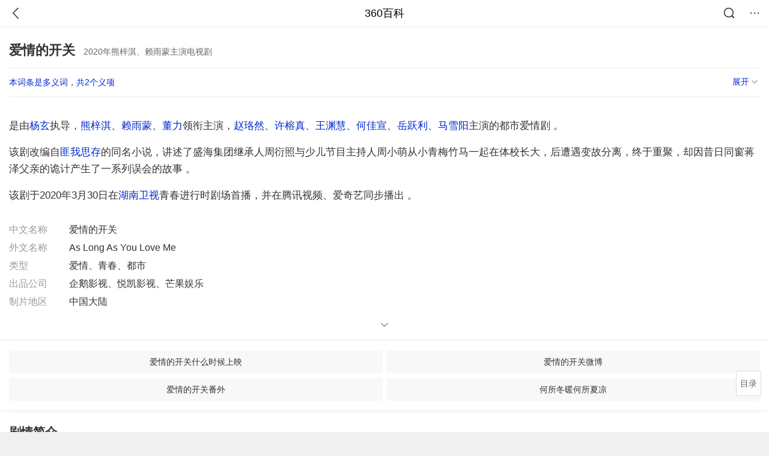

--- FILE ---
content_type: text/html; charset=utf-8
request_url: https://m.baike.so.com/doc/5812745-24639746.html
body_size: 9812
content:
<!doctype html>
<html data-n-head-ssr>
  <head >
    <meta data-n-head="ssr" charset="utf-8"><meta data-n-head="ssr" name="viewport" content="width=device-width,minimum-scale=1.0,maximum-scale=1.0,initial-scale=1.0,user-scalable=no"><meta data-n-head="ssr" data-hid="description" name="description" content="360百科提供百科知识的搜索、分享服务，在这里你可以搜索、查阅百科知识，并参与百科词条的编辑，分享贡献你的知识。"><meta data-n-head="ssr" name="format-detection" content="telephone=no"><title>爱情的开关(2020年熊梓淇、赖雨蒙主演电视剧)</title><link data-n-head="ssr" rel="stylesheet" type="text/css" href="https://ss2.360tres.com/static/697290864fe6fc77.css"><link data-n-head="ssr" rel="shortcut icon" type="image/ico" href="https://ss2.360tres.com/static/121a1737750aa53d.ico"><script data-n-head="ssr" src="https://ss2.360tres.com/static/d7fde29189fcd950.js"></script><script data-n-head="ssr" src="https://ss2.360tres.com/static/eebeb56aef340a86.js"></script><script data-n-head="ssr" src="https://ss2.360tres.com/monitor/;monitor/2edd36ee.js"></script><script data-n-head="ssr" src="https://ss2.360tres.com/static/598e8879d76a79ff.js"></script><script data-n-head="ssr" src="https://ss2.360tres.com/static/c9fc312d1f717ba3.js"></script><script data-n-head="ssr" src="https://ss2.360tres.com/static/49955a7b55d1606b.js"></script><script data-n-head="ssr" src="https://p.sug.so.com/index.min.js"></script><script data-n-head="ssr" src="https://ss2.360tres.com/!79eb4e49/coolmidpanel-forOther.js"></script><script data-n-head="ssr" src="https://ss2.360tres.com/!695edb76/pullload.js"></script><link rel="preload" href="https://ss2.360tres.com/static/52adbc12d6f936af.js" as="script"><link rel="preload" href="https://ss2.360tres.com/static/df84f81e71158597.js" as="script"><link rel="preload" href="https://ss2.360tres.com/static/2a9542e3d9cb0fc4.css" as="style"><link rel="preload" href="https://ss2.360tres.com/static/df1c86d52adf7235.js" as="script"><link rel="preload" href="https://ss2.360tres.com/static/44feb40c61b13722.js" as="script"><link rel="stylesheet" href="https://ss2.360tres.com/static/2a9542e3d9cb0fc4.css">
    <meta name="referrer" content="always">
    <meta name="viewport" content="width=device-width,minimum-scale=1,maximum-scale=1,initial-scale=1,user-scalable=no">
    <meta name="apple-mobile-web-app-capable" content="yes">
    <meta name="apple-mobile-web-app-status-bar-style" content="black">
    <meta content="telephone=no" name="format-detection">
    <!-- 错误监控代码 -->
    <script>var ErrorReport={SIGN:"",v:"1.2"};!function(r){var n={},e=function(r){var n=new Image,e=[];for(i in r)e.push(i+"="+encodeURIComponent(r[i]));e=e.join("&"),n.onload=n.onerror=function(){n=null},n.src="//s.qhupdate.com/sou/visit_duration.gif?"+e},o={WHITELIST:["getWinHandler","window.bannerNight","global code"],SILENCE:!1,SIGN:ErrorReport.SIGN||""};window.onerror=function(r,i,t,a,c){for(var l=0;l<o.WHITELIST.length;l++)if(r.indexOf(o.WHITELIST[l])>=0)return o.SILENCE;return Math.random()>.3||setTimeout((function(){a=a||window.event&&window.event.errorCharacter||0;var i={mod:"error",url:location.href,msg:r,ua:navigator.userAgent,sign:o.SIGN,sid:"c4e22300-929c-11eb-96d3-3175502a0f56",_:"_8_yKc"};if(c&&c.stack)i.msg=c.stack.toString();else if(arguments.callee){for(var t=[],l=arguments.callee.caller,u=3;l&&--u>0&&(t.push(l.toString()),l!==l.caller);)l=l.caller;t=t.join(","),i.msg=t}if(i.msg){if(n[r])return o.SILENCE;e(i),n[r]=!0}}),0),o.SILENCE}}()</script>
  </head>

  <body >
    <div data-server-rendered="true" id="__nuxt"><div id="__layout"><div class="page" data-v-9207368a><div style="display:;" data-v-9207368a><div class="so-header so-header__fix-top" data-v-9207368a><div class="so-header__left"><i data-logid="entry-nav-back" class="so-icon--svg" style="width:22px;height:22px;font-size:22px;">
<svg width="42" height="42" viewBox="0,0,42,42" xmlns="http://www.w3.org/2000/svg"><g transform="rotate(180,21,21)" fill="none" fill-rule="evenodd"><path d="m0,0h42v42H0z"/><path d="m11.95,3.93c.55-.54,1.42-.57,2.01-.09l.11.1,16,16.27c.54.55.57,1.4.1,1.99l-.1.11L14.59,38.05c-.58.59-1.53.6-2.12.02-.55-.54-.6-1.41-.12-2.01l.1-.11L26.9,21.27,11.93,6.05c-.54-.55-.57-1.42-.09-2.01l.1-.11z" fill="currentColor" fill-rule="nonzero"/></g></svg>
</i></div> <div class="so-header__center"><a href="https://m.baike.so.com" data-logid="entry-nav-home">360百科</a></div> <div class="so-header__right"><div class="so-header__right-item"><i data-logid="entry-nav-searchicon" class="so-icon--svg" style="width:22px;height:22px;font-size:22px;">
<svg width="42" height="42" viewBox="0 0 42 42" xmlns="http://www.w3.org/2000/svg"><g fill="none" fill-rule="evenodd"><path d="m0,0h42v42H0z"/><g transform="translate(5,5)" fill="currentColor"><path d="m14-1.5C5.44-1.5-1.5,5.44-1.5,14c0,8.56,6.94,15.5,15.5,15.5,8.56,0,15.5-6.94,15.5-15.5,0-8.56-6.94-15.5-15.5-15.5zm0,3c6.9,0,12.5,5.6,12.5,12.5,0,6.9-5.6,12.5-12.5,12.5C7.1,26.5,1.5,20.9,1.5,14,1.5,7.1,7.1,1.5,14,1.5z" fill-rule="nonzero"/><rect transform="rotate(315,27,27)" x="25" y="21" width="4" height="12" rx="2"/></g></g></svg>
</i></div> <div class="so-header__right-item so-header__more-icon"><i data-logid="entry-set-set" class="so-icon--svg" style="width:22px;height:22px;font-size:22px;">
<svg width="66" height="66" viewBox="0 0 66 66" xmlns="http://www.w3.org/2000/svg"><g fill-rule="evenodd"><path fill="#fff" opacity="0" d="m0,0h66v66H0z"/><circle fill="#333" cx="21.5" cy="32.5" r="3.5"/><circle fill="#333" cx="39.5" cy="32.5" r="3.5"/><circle fill="#333" cx="57.5" cy="32.5" r="3.5"/></g></svg>
</i></div></div></div> <!----><!----><!----><!----><!----></div> <!----> <div style="display:;" data-v-9207368a><!----> <div class="doc-title no-top-img" data-v-58272c82 data-v-9207368a><div class="card-title" data-v-58272c82><div class="title" data-v-58272c82><h1 class="main-title" data-v-58272c82>爱情的开关</h1> <span class="sub-title" data-v-58272c82>2020年熊梓淇、赖雨蒙主演电视剧</span></div> <div data-v-ce95ed66 data-v-58272c82><!----> <!----></div></div></div> <div class="sense-wrap" data-v-9207368a><div id="sense-list" class="senlist-box"><div class="senlist-main"><span class="senseone">
        本词条是多义词，共2个义项
      </span> <div class="btn"><span class="expandtxt">
          展开
          <span class="bkIcon-unfold"></span></span> <span class="collapsetxt">
          收起
          <span class="bkIcon-fold"></span></span></div></div> <div class="senlist-items"><a href="/doc/5812745-24639746.html" target="_blank" rel="noopener noreferrer" class="cur">2020年熊梓淇、赖雨蒙主演电视剧</a><a href="/doc/5812745-6025552.html" target="_blank" rel="noopener noreferrer">匪我思存著小说</a> <!----></div></div></div> <!----> <div class="inner-link-middle-page" data-v-9207368a><div class="summary"><p>是由<a href=\"/doc/1331526-1407721.html\" target=\"_blank\">杨玄</a>执导，<a href=\"/doc/24209310-24833359.html\" target=\"_blank\">熊梓淇</a>、<a href=\"/doc/23640927-24196381.html\" target=\"_blank\">赖雨蒙</a>、<a href=\"/doc/5378605-24638322.html\" target=\"_blank\">董力</a>领衔主演，<a href=\"/doc/27088103-28473615.html\" target=\"_blank\">赵珞然</a>、<a href=\"/doc/5923009-6135930.html\" target=\"_blank\">许榕真</a>、<a href=\"/doc/10300908-10826249.html\" target=\"_blank\">王渊慧</a>、<a href=\"/doc/6495455-6709169.html\" target=\"_blank\">何佳宣</a>、<a href=\"/doc/4874630-5092380.html\" target=\"_blank\">岳跃利</a>、<a href=\"/doc/4920280-5139341.html\" target=\"_blank\">马雪阳</a>主演的都市爱情剧 。</p><p>该剧改编自<a href=\"/doc/4925752-5145252.html\" target=\"_blank\">匪我思存</a>的同名小说，讲述了盛海集团继承人周衍照与少儿节目主持人周小萌从小青梅竹马一起在体校长大，后遭遇变故分离，终于重聚，却因昔日同窗蒋泽父亲的诡计产生了一系列误会的故事 。</p><p>该剧于2020年3月30日在<a href=\"/doc/3328939-3505967.html\" target=\"_blank\">湖南卫视</a>青春进行时剧场首播，并在腾讯视频、爱奇艺同步播出 。</p></div></div> <div class="inner-link-middle-page info-wrap" data-v-9207368a><ul class="info"><li><div class="info-title title">中文名称</div> <div class="info-content"> 爱情的开关 </div></li><li><div class="info-title title">外文名称</div> <div class="info-content"> As Long As You Love Me </div></li><li><div class="info-title title">类型</div> <div class="info-content"> 爱情、青春、都市 </div></li><li><div class="info-title title">出品公司</div> <div class="info-content"> 企鹅影视、悦凯影视、芒果娱乐 </div></li><li><div class="info-title title">制片地区</div> <div class="info-content"> 中国大陆 </div></li></ul> <div id="info-more" class="mod-info-more"><a href="javascript:;" class="arrow"></a></div></div> <!----> <!----> <div data-type="top" data-showlogid="entry-related-show-top" class="doc-con-relate-search js-relate-search" style="display:none;" data-v-9207368a><article class="r-bg"><!----> <div class="so-link-list" style="max-height:92px;overflow:hidden;"></div></article></div> <!----> <!----> <!----> <!----> <!----> <!----> <div class="details-part" data-v-9207368a><div id="main-box" style="max-height:440px;overflow:hidden;position:relative;"><div id="bk-content" class="bk-content"></div> <div id="loading" class="loading"><em class="icon"></em> <span>正在加载，请耐心等待</span></div></div> <!----></div> <!----><!----><!----><!----><!----><!----><!----><!----><!----><!----><!----><!----><!----><!----><!----></div> <!----></div></div></div><script>window.__NUXT__=(function(a,b,c,d,e,f,g,h,i,j,k,l,m,n,o,p,q,r,s,t,u,v,w,x,y,z,A,B,C,D,E,F,G,H,I,J,K,L,M,N,O,P,Q,R,S,T){q.h3_name=r;q.h3_ref=s;q.p=g;q.label=r;q.key=s;q.log=a;t.h3_name=u;t.h3_ref=v;t.p=g;t.label=u;t.key=v;t.log=a;return {layout:"default",data:[{showHeader:k,data:{entry_type:c,death_data:[],eid:5812745,sid:24639746,ename_title:h,ename:h,directory:{"1":{h2_name:l,refer:m,p:n,label:l,key:m,log:a},"2":{h2_name:o,refer:p,p:g,h3:[q,t],label:o,key:p,log:a,children:[q,t]},"3":{h2_name:w,refer:x,p:3,label:w,key:x,log:a},"4":{h2_name:y,refer:z,p:4,label:y,key:z,log:a},"5":{h2_name:A,refer:B,p:5,label:A,key:B,log:a},"6":{h2_name:C,refer:D,p:i,label:C,key:D,log:a}},mul_sense_list:[{sid:E,sname:F,"pos-eid":G,"pos-sid":E,entry_type:j},{sid:H,sname:"匪我思存著小说","pos-eid":G,"pos-sid":H,entry_type:j}],mul_name:F,intro_content:"\u003Cp\u003E是由\u003Ca href=\\\"\u002Fdoc\u002F1331526-1407721.html\\\" target=\\\"_blank\\\"\u003E杨玄\u003C\u002Fa\u003E执导，\u003Ca href=\\\"\u002Fdoc\u002F24209310-24833359.html\\\" target=\\\"_blank\\\"\u003E熊梓淇\u003C\u002Fa\u003E、\u003Ca href=\\\"\u002Fdoc\u002F23640927-24196381.html\\\" target=\\\"_blank\\\"\u003E赖雨蒙\u003C\u002Fa\u003E、\u003Ca href=\\\"\u002Fdoc\u002F5378605-24638322.html\\\" target=\\\"_blank\\\"\u003E董力\u003C\u002Fa\u003E领衔主演，\u003Ca href=\\\"\u002Fdoc\u002F27088103-28473615.html\\\" target=\\\"_blank\\\"\u003E赵珞然\u003C\u002Fa\u003E、\u003Ca href=\\\"\u002Fdoc\u002F5923009-6135930.html\\\" target=\\\"_blank\\\"\u003E许榕真\u003C\u002Fa\u003E、\u003Ca href=\\\"\u002Fdoc\u002F10300908-10826249.html\\\" target=\\\"_blank\\\"\u003E王渊慧\u003C\u002Fa\u003E、\u003Ca href=\\\"\u002Fdoc\u002F6495455-6709169.html\\\" target=\\\"_blank\\\"\u003E何佳宣\u003C\u002Fa\u003E、\u003Ca href=\\\"\u002Fdoc\u002F4874630-5092380.html\\\" target=\\\"_blank\\\"\u003E岳跃利\u003C\u002Fa\u003E、\u003Ca href=\\\"\u002Fdoc\u002F4920280-5139341.html\\\" target=\\\"_blank\\\"\u003E马雪阳\u003C\u002Fa\u003E主演的都市爱情剧 。\u003C\u002Fp\u003E\u003Cp\u003E该剧改编自\u003Ca href=\\\"\u002Fdoc\u002F4925752-5145252.html\\\" target=\\\"_blank\\\"\u003E匪我思存\u003C\u002Fa\u003E的同名小说，讲述了盛海集团继承人周衍照与少儿节目主持人周小萌从小青梅竹马一起在体校长大，后遭遇变故分离，终于重聚，却因昔日同窗蒋泽父亲的诡计产生了一系列误会的故事 。\u003C\u002Fp\u003E\u003Cp\u003E该剧于2020年3月30日在\u003Ca href=\\\"\u002Fdoc\u002F3328939-3505967.html\\\" target=\\\"_blank\\\"\u003E湖南卫视\u003C\u002Fa\u003E青春进行时剧场首播，并在腾讯视频、爱奇艺同步播出 。\u003C\u002Fp\u003E",intro_first_img:d,intro_first_img_name:h,intro_first_img_size:{width:I,height:I},info_content:[{name:"中文名称",value:" 爱情的开关 "},{name:"外文名称",value:" As Long As You Love Me "},{name:"类型",value:" 爱情、青春、都市 "},{name:"出品公司",value:" 企鹅影视、悦凯影视、芒果娱乐 "},{name:"制片地区",value:" 中国大陆 "},{name:"拍摄地点",value:" 深圳、温哥华、上海、台湾 "},{name:"首播时间",value:" 2020年3月30日 "},{name:"导演",value:" 杨玄 "},{name:"编剧",value:" 初征 "},{name:"制片人",value:" 张萌、李跃、李亮光、沈嘉华、王维 "},{name:"主演",value:" 熊梓淇、赖雨蒙、董力、赵珞然、许榕真、王渊慧、何佳宣、岳跃利、马雪阳 "},{name:"集数",value:" 48 集 "},{name:"每集长度",value:" 45 分钟 "},{name:"在线播放平台",value:" 腾讯视频、爱奇艺 "},{name:"出品时间",value:" 2017年 "}],page:b,total:i,tmpl_widgets:{key:"common",name:"通用模版",type:b,modules:[],async_modules:[],ext_configs:[]},top_concerns:[],all_top_concerns:[{eid:"2689241",sid:"32333335",ename:"中国铁路",intro_path:"https:\u002F\u002Fso1.360tres.com\u002Fdmsmty\u002F65_60_\u002Ft11de92177be1365227ccd1fa73.png",intro_width:e,intro_height:f,data:{title:"中国铁路再创纪录",content:"今天（21日）上午，我国自主研发的3.5万吨重载列车刚刚完成世界首次自动编队驾驶试验。它打破了百年铁路货运的控制模式，未来将对我国铁路货运带来根本性的变革。3.5万吨重载列车什么样？列车是如何运行的？我国重载群组列车首次实现自动驾驶 3.5万吨重载列车绵延约6公里。",doc_url:J,url:J,sort:b,date:K}},{eid:"24056827",sid:"24639969",ename:"内蒙古自治区",intro_path:"https:\u002F\u002Fso1.360tres.com\u002Fdmsmty\u002F65_60_\u002Ft11de92177b316a1c3d091988f7.png",intro_width:e,intro_height:f,data:{title:"内蒙古现-44.6℃天气",content:"受强冷空气影响，18日起，内蒙古迎来大范围降温、降雪和大风天气，多地气温断崖式下跌，最低气温达零下44.5摄氏度。内蒙古各地各部门迅速行动，聚焦防寒保暖、安全出行、农牧业生产等方面，全力保障群众生产生活平稳有序。",doc_url:L,url:L,sort:b,date:K}},{eid:"799929",sid:"846238",ename:"古巴",intro_path:"https:\u002F\u002Fso1.360tres.com\u002Fdmsmty\u002F65_60_\u002Ft11de92177b831468b3bd7e6691.png",intro_width:e,intro_height:f,data:{title:"古巴感谢中国",content:"中国援古巴紧急粮食援助项目首批大米交付仪式当地时间1月19日在古巴内贸部粮食转运仓库举行。古巴副总理兼外贸外资部长佩雷斯-奥利瓦、内贸部长迪亚斯和中国驻古巴大使华昕等出席活动。佩雷斯-奥利瓦在仪式上表示，这批援助物资充分体现了中国对古巴的宝贵帮助与深厚情谊。",doc_url:M,url:M,sort:b,date:N}},{eid:"6744866",sid:"6959409",ename:"valentino garavani",intro_path:"https:\u002F\u002Fso1.360tres.com\u002Fdmsmty\u002F65_60_\u002Ft11de92177be6332b93950845d7.png",intro_width:e,intro_height:f,data:{title:"华伦天奴去世",content:"意大利华伦天奴基金会19日发布公告说，意大利知名时尚设计师瓦伦蒂诺·加拉瓦尼当天在罗马去世，享年93岁。",doc_url:O,url:O,sort:b,date:N}},{eid:"4277677",sid:"32401668",ename:"江南区",intro_path:"https:\u002F\u002Fso1.360tres.com\u002Fdmsmty\u002F65_60_\u002Ft11de92177b3d588f3ca391faa4.png",intro_width:e,intro_height:f,data:{title:"韩国首尔江南区火灾",content:"韩国消防部门通报，当地时间今天（1月16日）凌晨5点左右，首尔市江南区九龙村发生火灾。随着火势扩散，消防部门将应对级别提升为二级。目前已投入85辆消防车、近300名消防员展开灭火工作。不过，据称由于整个城市“被雾霾和细颗粒物笼罩”，因此未能派出直升机参与灭火。",doc_url:P,url:P,sort:b,date:"1768492800"}}],white_hospital_tag:c,tags_commercial_words:{"都市":[],"剧情":{list:["vj师视频素材网",Q,"抖音官网网页版",R,S]},"商战":[],"电视剧":{list:[Q,"篮球直播","巨量千川",R,S]}},entry_sense_tags:["都市","剧情","商战","电视剧"],jump_tag:c,jump_url:d,HTTP_QIHOO_ABTEST_NEW:[],content_new:{content:"\u003Ch2 class=\"headline1\"\u003E\u003Ca name=\"5812745-24639746-1\"\u003E\u003C\u002Fa\u003E\u003Cspan class=\"headline-content\"\u003E剧情简介\u003C\u002Fspan\u003E\u003C\u002Fh2\u003E\u003Cp\u003E　　周衍照与小萌深爱彼此多年。周衍照按照约定在小萌二十二岁生日之时回国相见。但周父意外过世，周衍照不得不接受父亲所经营的地产公司。因为害死周父的嫌疑人是小萌的母亲，两人之间爱情破碎。周衍照进入盛海集团，与对手蒋庆诚一次又一次过招，经历商业危机、手下背叛、融资失败、工程事故、身世秘密等重重坎坷，艰难守业。而小萌，背负着周衍照的误解和仇恨，主持事业几起几落。她从未放弃，同时一直坚持慈善公益事业，帮助福利院孩子天空复明。小萌一直在努力使自己成长为更坚强美好的人。几经风雨坎坷，两人之间矛盾和误解逐渐消弭。周衍照与周小萌携手，找出阴谋幕后的真凶，同时也从蒋庆诚手中夺回了盛海集团。最终，两人重新打开了心中爱情的开关，相爱相守。\u003C\u002Fp\u003E\u003Cspan class=\"para-img\" style=\"width: 133px;\"\u003E \u003Ca class=\"para-img-hd\" href=\"javascript:;\" style=\"height: 178px;\"\u003E \u003Cimg src=\"https:\u002F\u002Fso1.360tres.com\u002Fdmtfd\u002F266_356_\u002Ft013c34cc41accd833a.jpg\" alt=\"\" \u002F\u003E \u003C\u002Fa\u003E\u003Cspan class=\"para-img-bd\"\u003E《爱情的开关》\u003C\u002Fspan\u003E \u003C\u002Fspan\u003E\u003Ch2 class=\"headline1\"\u003E\u003Ca name=\"5812745-24639746-2\"\u003E\u003C\u002Fa\u003E\u003Cspan class=\"headline-content\"\u003E演职员表\u003C\u002Fspan\u003E\u003C\u002Fh2\u003E\u003Ch3 class=\"headline_bk_h3\"\u003E\u003Ca name=\"5812745-24639746-2_1\"\u003E\u003C\u002Fa\u003E演员表\u003C\u002Fh3\u003E\u003Ctable\u003E\u003Cthead\u003E\u003Ctr\u003E\u003Cth\u003E角色\u003C\u002Fth\u003E\u003Cth\u003E演员\u003C\u002Fth\u003E\u003Cth\u003E备注\u003C\u002Fth\u003E\u003C\u002Ftr\u003E\u003C\u002Fthead\u003E\u003Ctbody\u003E\u003Ctr\u003E\u003Ctd\u003E周衍照\u003C\u002Ftd\u003E\u003Ctd\u003E\u003Ca target=\"_blank\" href=\"\u002Fdoc\u002F24209310-24833359.html\"\u003E熊梓淇\u003C\u002Fa\u003E\u003C\u002Ftd\u003E\u003Ctd\u003E\u003Cp\u003E　　简介  ：盛海集团继承人，冷血孤傲、隐忍寡言\u003C\u002Fp\u003E\u003C\u002Ftd\u003E\u003C\u002Ftr\u003E\u003Ctr\u003E\u003Ctd\u003E周小萌\u003C\u002Ftd\u003E\u003Ctd\u003E\u003Ca target=\"_blank\" href=\"\u002Fdoc\u002F23640927-24196381.html\"\u003E赖雨蒙\u003C\u002Fa\u003E\u003C\u002Ftd\u003E\u003Ctd\u003E\u003Cp\u003E　　简介  ：周衍照青梅竹马\u003C\u002Fp\u003E\u003C\u002Ftd\u003E\u003C\u002Ftr\u003E\u003Ctr\u003E\u003Ctd\u003E蒋泽\u003C\u002Ftd\u003E\u003Ctd\u003E\u003Ca target=\"_blank\" href=\"\u002Fdoc\u002F5378605-24638322.html\"\u003E董力\u003C\u002Fa\u003E\u003C\u002Ftd\u003E\u003Ctd\u003E\u003Cp\u003E　　简介  ：逍遥公子哥\u003C\u002Fp\u003E\u003C\u002Ftd\u003E\u003C\u002Ftr\u003E\u003Ctr\u003E\u003Ctd\u003E孙凌希\u003C\u002Ftd\u003E\u003Ctd\u003E\u003Ca target=\"_blank\" href=\"\u002Fdoc\u002F27088103-28473615.html\"\u003E赵珞然\u003C\u002Fa\u003E\u003C\u002Ftd\u003E\u003Ctd\u003E\u003Cp\u003E　　简介  ：都市白领，精明强干，神秘莫测\u003C\u002Fp\u003E\u003C\u002Ftd\u003E\u003C\u002Ftr\u003E\u003Ctr\u003E\u003Ctd\u003E乔真\u003C\u002Ftd\u003E\u003Ctd\u003E\u003Ca target=\"_blank\" href=\"\u002Fdoc\u002F10300908-10826249.html\"\u003E王渊慧\u003C\u002Fa\u003E\u003C\u002Ftd\u003E\u003Ctd\u003E\u003C\u002Ftd\u003E\u003C\u002Ftr\u003E\u003C\u002Ftbody\u003E\u003C\u002Ftable\u003E\u003Ch3 class=\"headline_bk_h3\"\u003E\u003Ca name=\"5812745-24639746-2_2\"\u003E\u003C\u002Fa\u003E职员表\u003C\u002Fh3\u003E\u003Ctable\u003E\u003Ctbody\u003E\u003Ctr\u003E\u003Ctd\u003E原著\u003C\u002Ftd\u003E\u003Ctd\u003E匪我思存\u003C\u002Ftd\u003E\u003C\u002Ftr\u003E\u003Ctr\u003E\u003Ctd\u003E导演\u003C\u002Ftd\u003E\u003Ctd\u003E杨玄\u003C\u002Ftd\u003E\u003C\u002Ftr\u003E\u003C\u002Ftbody\u003E\u003C\u002Ftable\u003E\u003Ch2 class=\"headline1\"\u003E\u003Ca name=\"5812745-24639746-3\"\u003E\u003C\u002Fa\u003E\u003Cspan class=\"headline-content\"\u003E角色介绍\u003C\u002Fspan\u003E\u003C\u002Fh2\u003E\u003Ctable\u003E\u003Ctbody\u003E\u003Ctr\u003E\u003Ctd width=\"206\"\u003E\u003Cspan class=\"para-img\" style=\"width: 139px;\"\u003E \u003Ca class=\"para-img-hd\" href=\"javascript:;\" style=\"height: 185px;\"\u003E \u003Cimg src=\"https:\u002F\u002Fso1.360tres.com\u002Fdmtfd\u002F278_371_\u002Ft018642af28e706200f.jpg\" alt=\"\" \u002F\u003E \u003C\u002Fa\u003E \u003C\u002Fspan\u003E\u003C\u002Ftd\u003E\u003Ctd\u003E\u003Cp\u003E　　周衍照\u003C\u002Fp\u003E演员   \u003Ca target=\"_blank\" href=\"\u002Fdoc\u002F24209310-24833359.html\"\u003E熊梓淇\u003C\u002Fa\u003E   \u003Cp\u003E　　叱咤商界的枭雄，冷血孤傲、隐忍寡言，但青梅竹马的周晓萌却是他的软肋。\u003C\u002Fp\u003E\u003C\u002Ftd\u003E\u003C\u002Ftr\u003E\u003Ctr\u003E\u003Ctd width=\"206\"\u003E\u003Cspan class=\"para-img\" style=\"width: 138px;\"\u003E \u003Ca class=\"para-img-hd\" href=\"javascript:;\" style=\"height: 185px;\"\u003E \u003Cimg src=\"https:\u002F\u002Fso1.360tres.com\u002Fdmtfd\u002F277_371_\u002Ft01b3aaed9289bf885e.jpg\" alt=\"\" \u002F\u003E \u003C\u002Fa\u003E \u003C\u002Fspan\u003E\u003C\u002Ftd\u003E\u003Ctd\u003E\u003Cp\u003E　　周晓萌\u003C\u002Fp\u003E演员   \u003Ca target=\"_blank\" href=\"\u002Fdoc\u002F23640927-24196381.html\"\u003E赖雨蒙\u003C\u002Fa\u003E   \u003Cp\u003E　　周衍照的青梅竹马。\u003C\u002Fp\u003E\u003C\u002Ftd\u003E\u003C\u002Ftr\u003E\u003Ctr\u003E\u003Ctd width=\"206\"\u003E\u003Cspan class=\"para-img\" style=\"width: 140px;\"\u003E \u003Ca class=\"para-img-hd\" href=\"javascript:;\" style=\"height: 185px;\"\u003E \u003Cimg src=\"https:\u002F\u002Fso1.360tres.com\u002Fdmtfd\u002F280_371_\u002Ft013ee6eda4445230aa.jpg\" alt=\"\" \u002F\u003E \u003C\u002Fa\u003E \u003C\u002Fspan\u003E\u003C\u002Ftd\u003E\u003Ctd\u003E\u003Cp\u003E　　蒋泽\u003C\u002Fp\u003E演员   \u003Ca target=\"_blank\" href=\"\u002Fdoc\u002F5378605-24638322.html\"\u003E董力\u003C\u002Fa\u003E   \u003Cp\u003E　　灵性交融邪性的富家公子，与周衍照一相遇便火药味十足，战火一路从商场蔓延到情场。\u003C\u002Fp\u003E\u003C\u002Ftd\u003E\u003C\u002Ftr\u003E\u003Ctr\u003E\u003Ctd width=\"206\"\u003E\u003Cspan class=\"para-img\" style=\"width: 139px;\"\u003E \u003Ca class=\"para-img-hd\" href=\"javascript:;\" style=\"height: 185px;\"\u003E \u003Cimg src=\"https:\u002F\u002Fso1.360tres.com\u002Fdmtfd\u002F278_371_\u002Ft01c17192a5fae0c418.jpg\" alt=\"\" \u002F\u003E \u003C\u002Fa\u003E \u003C\u002Fspan\u003E\u003C\u002Ftd\u003E\u003Ctd\u003E\u003Cp\u003E　　孙凌希\u003C\u002Fp\u003E演员   \u003Ca target=\"_blank\" href=\"\u002Fdoc\u002F27088103-28473615.html\"\u003E赵珞然\u003C\u002Fa\u003E   \u003Cp\u003E　　都市白领，精明强干，神秘莫测\u003C\u002Fp\u003E\u003C\u002Ftd\u003E\u003C\u002Ftr\u003E\u003C\u002Ftbody\u003E\u003C\u002Ftable\u003E\u003Ch2 class=\"headline1\"\u003E\u003Ca name=\"5812745-24639746-4\"\u003E\u003C\u002Fa\u003E\u003Cspan class=\"headline-content\"\u003E音乐原声\u003C\u002Fspan\u003E\u003C\u002Fh2\u003E\u003Ctable width=\"658\"\u003E\u003Cthead\u003E\u003Ctr\u003E\u003Cth width=\"181\"\u003E歌名\u003C\u002Fth\u003E\u003Cth width=\"111\"\u003E作词\u003C\u002Fth\u003E\u003Cth width=\"111\"\u003E作曲\u003C\u002Fth\u003E\u003Cth width=\"112\"\u003E演唱\u003C\u002Fth\u003E\u003Cth width=\"142\"\u003E备注\u003C\u002Fth\u003E\u003C\u002Ftr\u003E\u003C\u002Fthead\u003E\u003Ctbody\u003E\u003Ctr\u003E\u003Ctd colspan=\"1\" rowspan=\"1\" width=\"181\"\u003E《\u003Ca target=\"_blank\" href=\"\u002Fdoc\u002F7203987-7428585.html\"\u003E爱的重量\u003C\u002Fa\u003E》\u003C\u002Ftd\u003E\u003Ctd colspan=\"1\" rowspan=\"1\" width=\"111\"\u003E\u003Ca target=\"_blank\" href=\"\u002Fdoc\u002F26461774-28108305.html\"\u003E王艳薇\u003C\u002Fa\u003E\u003C\u002Ftd\u003E\u003Ctd colspan=\"1\" rowspan=\"1\" width=\"111\"\u003E\u003Ca target=\"_blank\" href=\"\u002Fdoc\u002F26461774-28108305.html\"\u003E王艳薇\u003C\u002Fa\u003E\u003C\u002Ftd\u003E\u003Ctd colspan=\"1\" rowspan=\"1\" width=\"112\"\u003E\u003Ca target=\"_blank\" href=\"\u002Fdoc\u002F123355-130298.html\"\u003E王心凌\u003C\u002Fa\u003E\u003C\u002Ftd\u003E\u003Ctd colspan=\"1\" rowspan=\"1\" width=\"142\"\u003E主题曲 \u003C\u002Ftd\u003E\u003C\u002Ftr\u003E\u003C\u002Ftbody\u003E\u003C\u002Ftable\u003E\u003Ch2 class=\"headline1\"\u003E\u003Ca name=\"5812745-24639746-5\"\u003E\u003C\u002Fa\u003E\u003Cspan class=\"headline-content\"\u003E幕后制作\u003C\u002Fspan\u003E\u003C\u002Fh2\u003E\u003Cp\u003E　　2017年11月，剧集在深圳开机  。2018年2月，剧集在深圳开放媒体探班 。3月，剧集正式杀青。\u003C\u002Fp\u003E\u003Ch2 class=\"headline1\"\u003E\u003Ca name=\"5812745-24639746-6\"\u003E\u003C\u002Fa\u003E\u003Cspan class=\"headline-content\"\u003E播出信息\u003C\u002Fspan\u003E\u003C\u002Fh2\u003E\u003Cp\u003E　　前期宣传\u003C\u002Fp\u003E\u003Cp\u003E　　2017年11月，剧集首曝霓虹版海报并公布主演阵容。\u003C\u002Fp\u003E",page:9999,total:i}}}],fetch:{},error:j,state:{doc:{sid:d,eid:d,details:{isLoading:c,statusIndex:n,epage:b,totalPage:g,html:d},windowAds:{hasRequest:c,showAdsDom:c,adsInfo:{}}}},serverRendered:k,routePath:"\u002Fdoc\u002F5812745-24639746.html",config:{_app:{basePath:T,assetsPath:T,cdnURL:"https:\u002F\u002Fss2.360tres.com\u002Fstatic\u002F"}}}}("entry-nav-catalogitem",0,false,"",524,300,2,"爱情的开关",6,null,true,"剧情简介","#5812745-24639746-1",1,"演职员表","#5812745-24639746-2",{},"演员表","#5812745-24639746-2_1",{},"职员表","#5812745-24639746-2_2","角色介绍","#5812745-24639746-3","音乐原声","#5812745-24639746-4","幕后制作","#5812745-24639746-5","播出信息","#5812745-24639746-6","24639746","2020年熊梓淇、赖雨蒙主演电视剧","5812745","6025552",384,"\u002Fdoc\u002F2689241-32333335.html?src=index#entry_concern","1768924800","\u002Fdoc\u002F24056827-24639969.html?src=index#entry_concern","\u002Fdoc\u002F799929-846238.html?src=index#entry_concern","1768838400","\u002Fdoc\u002F6744866-6959409.html?src=index#entry_concern","\u002Fdoc\u002F4277677-32401668.html?src=index#entry_concern","巨量百应","直播软件","直播吧","\u002F"));</script><script src="https://ss2.360tres.com/static/52adbc12d6f936af.js" defer></script><script src="https://ss2.360tres.com/static/df84f81e71158597.js" defer></script><script src="https://ss2.360tres.com/static/df1c86d52adf7235.js" defer></script><script src="https://ss2.360tres.com/static/44feb40c61b13722.js" defer></script>

    <!-- 为 doc 页面添加性能监控代码 -->
    <script>const result=window.location.href.indexOf("/doc/");if(result>0){var PerfReport={SIGN:"",v:"1.2"};!function(n){var t=.1;if(JSON&&window.performance&&window.performance.getEntries&&!(Math.random()>t)){var e=function(n){var t=new Image,e=[];for(i in n)e.push(i+"="+n[i]);e=e.join("&"),t.onload=t.onerror=function(){t=null},t.src="//s.qhupdate.com/sou/visit_duration.gif?"+e},o=function(){for(var t=performance.timing,o=window.performance.getEntries(),i=0,r=0,a=0,d=0,s={},c=[],u=/^http(s)?:\/\/(.*?)\//,f=0;f<o.length;f++){var g=o[f],m=g.name;if("resource"===g.entryType&&("img"===g.initiatorType&&i++,"css"===g.initiatorType&&/\.(?:jpg|png|webp|gif|jpeg)(?:$|\?)/i.test(m)&&r++,/\.js(?:$|\?)/.test(m)&&a++,/\.css(?:$|\?)/.test(m)&&d++,0!=g.duration&&location.hostname&&m.indexOf(location.hostname)<0)){var p=m.match(u);if(p&&p.length>0){if(s[p=p[2]])continue;s[p]=!0,c.push({domain:p,duration:g.duration.toFixed(0)})}}}for(var h={},l=0,v=(c=c.sort((function(){return Math.random()-.5})).slice(0,5)).length;l<v;l++)h[c[l].domain]=c[l].duration;var w=function(n,t,e){if(t>e)return n[e];var o=parseInt((e+t)/2);return function(n){var t=new Array(n+1).join("*").split("").join(" ")+":not(svg)",e=document.querySelector(t);return Boolean(e)}(n[o])?w(n,t=o+1,e):(hight=o-1,w(n,t,hight))},y=[1,2,3,4,5,6,7,8,9,10,11,12,13,14,15,16,17,18,19,20,21,22],E=w(y,0,y.length-1),S={white:t.domLoading-t.navigationStart,ready:t.domContentLoadedEventEnd-t.navigationStart,onload:t.loadEventEnd-t.fetchStart,render:t.domComplete-t.domLoading,dns:t.domainLookupEnd-t.domainLookupStart,tcp:t.connectEnd-t.connectStart,img:i,bg:r,imgs:i+r,js:a,css:d,resources:o.length,tags:document.getElementsByTagName("*").length,others:JSON.stringify(h),deep:E,sid:"c4e22300-929c-11eb-96d3-3175502a0f56",mod:"perf",_:"_8_yKc",sign:n.SIGN||""};e(S)};window.addEventListener("load",(function(){setTimeout((function(){o()}),0)}))}}(PerfReport)}</script>
  </body>
</html>


--- FILE ---
content_type: text/plain; charset=UTF-8
request_url: https://p.sug.so.com/common_recom?req_num=10&data_type=word&tple_type=baseWordLink&page_url=https%3A%2F%2Fm.baike.so.com%2Fdoc%2F5812745-24639746.html&page_title=%E7%88%B1%E6%83%85%E7%9A%84%E5%BC%80%E5%85%B3-360%E7%99%BE%E7%A7%91&query=%E7%88%B1%E6%83%85%E7%9A%84%E5%BC%80%E5%85%B3&mid=&page_refer=&from=mbk_infomap&group=1&ip=&_=1769072986330&cb=Zepto1769072984695
body_size: 458
content:
Zepto1769072984695({
   "click_js" : "",
   "data" : {
      "list" : [
         {
            "href" : "",
            "img" : "",
            "rec_reason" : "",
            "score" : "0.9497",
            "title" : "爱情的开关什么时候上映",
            "type" : "vec_ex"
         },
         {
            "href" : "",
            "img" : "",
            "rec_reason" : "",
            "score" : "0.9488",
            "title" : "爱情的开关微博",
            "type" : "vec_ex"
         },
         {
            "href" : "",
            "img" : "",
            "rec_reason" : "",
            "score" : "0.9359",
            "title" : "爱情的开关番外",
            "type" : "vec_ex"
         },
         {
            "href" : "",
            "img" : "",
            "rec_reason" : "",
            "score" : "0.9281",
            "title" : "何所冬暖何所夏凉",
            "type" : "vec_ex"
         },
         {
            "href" : "",
            "img" : "",
            "rec_reason" : "",
            "score" : "0.9242",
            "title" : "爱情的开关小说",
            "type" : "vec_ex"
         },
         {
            "href" : "",
            "img" : "",
            "rec_reason" : "",
            "score" : "0.9083",
            "title" : "海上繁花",
            "type" : "vec_ex"
         },
         {
            "href" : "",
            "img" : "",
            "rec_reason" : "",
            "score" : "0.9047",
            "title" : "佳期如梦之海上繁花",
            "type" : "vec_ex"
         },
         {
            "href" : "",
            "img" : "",
            "rec_reason" : "",
            "score" : "0.8961",
            "title" : "最美的时光小说结局",
            "type" : "vec_ex"
         },
         {
            "href" : "",
            "img" : "",
            "rec_reason" : "",
            "score" : "0.8961",
            "title" : "佳期如梦之海上繁花小说",
            "type" : "vec_ex"
         },
         {
            "href" : "",
            "img" : "",
            "rec_reason" : "",
            "score" : "0.8961",
            "title" : "最美遇见你电视剧",
            "type" : "vec_ex"
         }
      ],
      "styleType" : "wordLink"
   },
   "errno" : "0",
   "from" : "mbk_infomap",
   "pv_js" : "",
   "sid" : "64u8e52ib27yf7dvb8ivt3chxes0ue",
   "src" : "common_recom",
   "version" : "3.0"
}
)

--- FILE ---
content_type: text/plain; charset=UTF-8
request_url: https://apistore.360.cn/apis/vqrwt/search?from=searcher&q=%E7%88%B1%E6%83%85%E7%9A%84%E5%BC%80%E5%85%B3&index=ads&_=mkp8dojz&cb=jsonp_1_1ldbsl
body_size: 753
content:
jsonp_1_1ldbsl({"error_code":"0","input":{"query":"爱情的开关"},"output":{"extend":"","ads_extend":[{"query":"爱妻净水器","score":0.019758},{"query":"百度爱伴功","score":0.009192},{"query":"爱妻电器","score":0.008071},{"query":"恋爱网","score":0.006417},{"query":"爱较对","score":0.004476},{"query":"水密开关","score":0.004260}]},"delay_statistics":{"total":13,"query_analysis":0,"ads_query_embedding":5,"ai_embedding_bert_build_req":0,"ai_bert_query_embedding":0,"ads_CalcVectorEmbedding":0,"ai_BertCalcVectorEmbeddingV2":0,"faiss":0,"faiss_redis":0,"bert_parse_resp":0,"Ads_GetRecallPair":0,"Ai_GetRecallPairv4":0,"dasou_ads_uv_redis":0,"dasou_ads_aggregate_recall":0,"dasou_ads_rank_recall_pair":0,"Ads_faiss_recall":0,"ads_bert_engine_build":0,"ads_bert_engine_req":6}})

--- FILE ---
content_type: text/plain; charset=UTF-8
request_url: https://p.sug.so.com/common_recom?req_num=8&data_type=word&tple_type=baseWordLink&page_url=https%3A%2F%2Fm.baike.so.com%2Fdoc%2F5812745-24639746.html&page_title=&query=%E7%88%B1%E6%83%85%E7%9A%84%E5%BC%80%E5%85%B3&mid=&page_refer=&from=mbk_concern&group=1&ip=&_=1769072986491&cb=Zepto1769072984696
body_size: 400
content:
Zepto1769072984696({
   "click_js" : "",
   "data" : {
      "list" : [
         {
            "href" : "",
            "img" : "",
            "rec_reason" : "",
            "score" : "0.9596",
            "title" : "爱情的开关小说",
            "type" : "vec_ex"
         },
         {
            "href" : "",
            "img" : "",
            "rec_reason" : "",
            "score" : "0.9593",
            "title" : "爱情的开关番外",
            "type" : "vec_ex"
         },
         {
            "href" : "",
            "img" : "",
            "rec_reason" : "",
            "score" : "0.9587",
            "title" : "爱情的开关微博",
            "type" : "vec_ex"
         },
         {
            "href" : "",
            "img" : "",
            "rec_reason" : "",
            "score" : "0.9547",
            "title" : "爱情的开关什么时候上映",
            "type" : "vec_ex"
         },
         {
            "href" : "",
            "img" : "",
            "rec_reason" : "",
            "score" : "0.9449",
            "title" : "海上繁花",
            "type" : "vec_ex"
         },
         {
            "href" : "",
            "img" : "",
            "rec_reason" : "",
            "score" : "0.9411",
            "title" : "佳期如梦之海上繁花",
            "type" : "vec_ex"
         },
         {
            "href" : "",
            "img" : "",
            "rec_reason" : "",
            "score" : "0.9305",
            "title" : "何所冬暖何所夏凉",
            "type" : "vec_ex"
         },
         {
            "href" : "",
            "img" : "",
            "rec_reason" : "",
            "score" : "0.9300",
            "title" : "佳期如梦之海上繁花小说",
            "type" : "vec_ex"
         }
      ],
      "styleType" : "wordLink"
   },
   "errno" : "0",
   "from" : "mbk_concern",
   "pv_js" : "",
   "sid" : "64u8e52ib27yf7dvb8ivt3chxes0ue",
   "src" : "common_recom",
   "version" : "3.0"
}
)